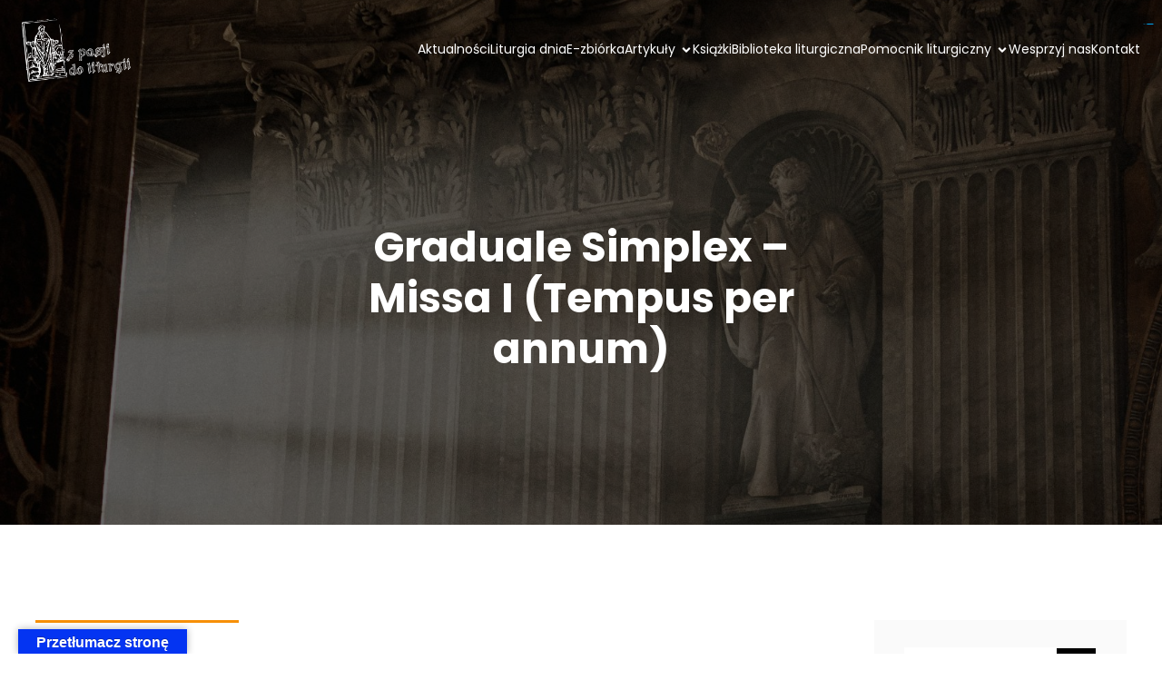

--- FILE ---
content_type: text/html; charset=utf-8
request_url: https://www.google.com/recaptcha/api2/aframe
body_size: 267
content:
<!DOCTYPE HTML><html><head><meta http-equiv="content-type" content="text/html; charset=UTF-8"></head><body><script nonce="pGn71C-_d7vLKinYvzFzoQ">/** Anti-fraud and anti-abuse applications only. See google.com/recaptcha */ try{var clients={'sodar':'https://pagead2.googlesyndication.com/pagead/sodar?'};window.addEventListener("message",function(a){try{if(a.source===window.parent){var b=JSON.parse(a.data);var c=clients[b['id']];if(c){var d=document.createElement('img');d.src=c+b['params']+'&rc='+(localStorage.getItem("rc::a")?sessionStorage.getItem("rc::b"):"");window.document.body.appendChild(d);sessionStorage.setItem("rc::e",parseInt(sessionStorage.getItem("rc::e")||0)+1);localStorage.setItem("rc::h",'1768911340671');}}}catch(b){}});window.parent.postMessage("_grecaptcha_ready", "*");}catch(b){}</script></body></html>